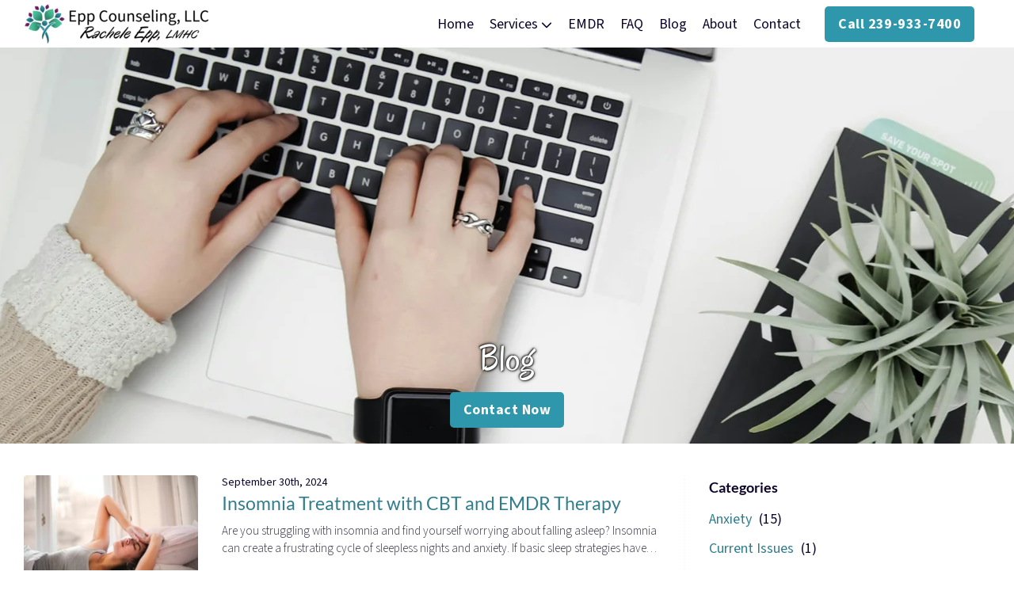

--- FILE ---
content_type: text/html; charset=utf-8
request_url: https://eppcounseling.com/blog/page/2/
body_size: 7008
content:
<!DOCTYPE html>
<html lang="en">
  <head>
    <meta charset="utf-8">
    <meta content="ie=edge" http-equiv="x-ua-compatible">
    <meta name="viewport" content="width=device-width, initial-scale=1">
    <link rel="preload" href="/assets/images/banners/corinne-kutz-tMI2_-r5Nfo-unsplash-faq-banner.webp" as="image">
    <link rel="preload" href="/assets/images/logo/logo-light.webp" as="image">
    <link rel="preload" href="/assets/images/logo/logo-mobile.webp" as="image">
    <link rel="preload" href="/assets/fonts/oregano/oregano-v15-latin-regular.woff2" as="font" type="font/woff2">

    <link rel="stylesheet" href="/assets/css/main.css" type="text/css">

    <link rel="icon" href="/assets/images/favicon/favicon.webp" type="image/webp">

    <link rel="alternate" type="application/atom+xml" title="Epp Counseling, LLC" href="/feed.xml">
    <script type="text/javascript" defer>
      localStorage.getItem('darkMode') === 'true' && document.documentElement.setAttribute('data-bs-theme', 'dark');
    </script>

    <script defer src='https://static.cloudflareinsights.com/beacon.min.js' data-cf-beacon='{"token": "3a735858070a4ec291503ed1f01934a7"}'></script>
    <script type="text/javascript" src="/assets/js/main.min.js" defer></script>
    <link href="/assets/css/fonts.css" rel="stylesheet" type="text/css">

    <!-- Google Tag Manager -->
    <script >
      window.addEventListener('load', function() {
        (function(w, d, s, l, i) {
            w[l] = w[l] || [];
            w[l].push({ 'gtm.start': new Date().getTime(), event: 'gtm.js' });
            var f = d.getElementsByTagName(s)[0],
                j = d.createElement(s),
                dl = l != 'dataLayer' ? '&l=' + l : '';
            j.src = 'https://www.googletagmanager.com/gtm.js?id=' + i + dl;
            j.defer = true;
            f.parentNode.insertBefore(j, f);
        })(window, document, 'script', 'dataLayer', 'GTM-WV8BM56Z');
      });
    </script>
    <!-- End Google Tag Manager --><title>Blog - Epp Counseling, LLC</title>

<link rel="canonical" href="https://eppcounseling.com/blog/page/2/">


  <meta name="description" content="The latest news and articles"/>






<meta property="og:url" content="https://eppcounseling.com/blog/page/2/"/>


  <meta property="og:title" content="Blog"/>



  <meta property="og:description" content="The latest news and articles"/>










<script type="application/ld+json">
{
  "@context": "https://schema.org",
  "@type": "WebPage",
  "@id": "https://eppcounseling.com/blog/page/2/#webpage",
  "url": "https://eppcounseling.com/blog/page/2/",
  "name": "Blog",
  "description": "The latest news and articles",
  "publisher": { "@id": "https://eppcounseling.com/#org" },
  "isPartOf": { "@id": "https://eppcounseling.com/#website" },
  "breadcrumb": {
    "@id": "https://eppcounseling.com/blog/page/2/#breadcrumbs"
  },
  "inLanguage": "en"
}
</script><script type="application/ld+json">
{
  "@context": "https://schema.org",
  "@type": "BreadcrumbList",
  "@id": "https://eppcounseling.com/blog/page/2/#breadcrumbs",
  "itemListElement": [
    {
      "@type": "ListItem",
      "position": 1,
      "name": "Home",
      "item": "https://eppcounseling.com/"
    }
    ,{
      "@type": "ListItem",
      "position": 2,
      "name": "Blog",
      "item": "https://eppcounseling.com/blog"
    }
    ,{
      "@type": "ListItem",
      "position": 3,
      "name": "Page",
      "item": "https://eppcounseling.com/blog/page"
    }
    ,{
      "@type": "ListItem",
      "position": 4,
      "name": "2",
      "item": "https://eppcounseling.com/blog/page/2"
    }
  ]
}
</script>
  </head>
  <body class="page page-blog has-fixed-header" data-api-host="https://eppcounseling-api-prod.eppcounseling.workers.dev">


<div class="menu-main-mobile " id="menu-main-mobile">
  
  <div class="menu-main-mobile-top">
    <div id="close-overlay" class="menu-main-close">
      <div class="hamburger"></div>
    </div>
  </div>

  <div class="menu-main-mobile-center">
    
      <ul class="menu">
        
          <li class="menu-item-home">
            <a href="/">Home</a>
          </li>
        
          <li class="menu-item-services">
            <a href="/services/">Services</a>
          </li>
        
          <li class="menu-item-emdr">
            <a href="/emdr">EMDR</a>
          </li>
        
          <li class="menu-item-faq">
            <a href="/faq">FAQ</a>
          </li>
        
          <li class="menu-item-blog">
            <a href="/blog/">Blog</a>
          </li>
        
          <li class="menu-item-about">
            <a href="/about">About</a>
          </li>
        
          <li class="menu-item-contact">
            <a href="/contact">Contact</a>
          </li>
        
      </ul>
    
  </div>

  <div class="menu-main-mobile-bottom">
    
      

<div class="social" id="social">
  
  <a href="https://www.facebook.com/EppCounseling/" target="blank" title="Facebook">
    
    <img src="/assets/images/badges/facebook.webp" alt="Facebook" height="48" width="48" />
    
  </a>
  
  <a href="https://www.instagram.com/EppCounseling/" target="blank" title="Instagram">
    
    <img src="/assets/images/badges/instagram.webp" alt="Instagram" height="48" width="48" />
    
  </a>
  
</div>


    
    
      <div class="dark-mode-switcher " id="dark-mode-container">
  <div class="dark-mode-switch">
    <svg class="dark-mode-icon-dark" data-name="Layer 1" fill="#000000" height="20px" viewbox="0 0 64 64" width="20px" x="0px" xmlns="http://www.w3.org/2000/svg" y="0px">
      <title>essential</title>
      <path d="M33.28,58.24A26.95,26.95,0,0,1,24,6l.39-.13a2,2,0,0,1,2.4,2.87,22.42,22.42,0,0,0-1.51,18.75h0A22.47,22.47,0,0,0,54.09,40.8l.76-.3a2,2,0,0,1,2.24.48,2,2,0,0,1,.35,2.24,27,27,0,0,1-24.16,15ZM21.11,11.85a22.94,22.94,0,1,0,30,33.91A26.46,26.46,0,0,1,21.53,28.87h0A26.4,26.4,0,0,1,21.11,11.85Z"></path>
    </svg>
    <svg class="dark-mode-icon-light" fill="#000000" height="20px" style="enable-background: new 0 0 100 100;" version="1.1" viewbox="0 0 100 100" width="20px" x="0px" xml:space="preserve" xmlns:xlink="http://www.w3.org/1999/xlink" xmlns="http://www.w3.org/2000/svg" y="0px">
      <g>
        <path d="M50,75c-13.8,0-25-11.2-25-25s11.2-25,25-25s25,11.2,25,25S63.8,75,50,75z M50,33.3c-9.2,0-16.7,7.5-16.7,16.7   c0,9.2,7.5,16.7,16.7,16.7c9.2,0,16.7-7.5,16.7-16.7C66.7,40.8,59.2,33.3,50,33.3z"></path>
      </g>
      <g>
        <path d="M50,100c-2.3,0-4.2-1.9-4.2-4.2v-8.3c0-2.3,1.9-4.2,4.2-4.2c2.3,0,4.2,1.9,4.2,4.2v8.3C54.2,98.1,52.3,100,50,100z    M17.5,86.7c-1.1,0-2.1-0.4-2.9-1.2c-1.6-1.6-1.6-4.3,0-5.9l5.8-5.8c1.6-1.6,4.3-1.6,5.9,0c1.6,1.6,1.6,4.3,0,5.9l-5.8,5.8   C19.6,86.3,18.6,86.7,17.5,86.7z M82.5,86.7c-1.1,0-2.1-0.4-2.9-1.2l-5.8-5.8c-1.6-1.6-1.6-4.3,0-5.9s4.3-1.6,5.9,0l5.8,5.8   c1.6,1.6,1.6,4.3,0,5.9C84.6,86.3,83.6,86.7,82.5,86.7z M95.8,54.2h-8.3c-2.3,0-4.2-1.9-4.2-4.2c0-2.3,1.9-4.2,4.2-4.2h8.3   c2.3,0,4.2,1.9,4.2,4.2C100,52.3,98.1,54.2,95.8,54.2z M12.5,54.2H4.2C1.9,54.2,0,52.3,0,50c0-2.3,1.9-4.2,4.2-4.2h8.3   c2.3,0,4.2,1.9,4.2,4.2C16.7,52.3,14.8,54.2,12.5,54.2z M76.7,27.5c-1.1,0-2.1-0.4-2.9-1.2c-1.6-1.6-1.6-4.3,0-5.9l5.8-5.8   c1.6-1.6,4.3-1.6,5.9,0c1.6,1.6,1.6,4.3,0,5.9l-5.8,5.8C78.8,27.1,77.7,27.5,76.7,27.5z M23.3,27.5c-1.1,0-2.1-0.4-2.9-1.2   l-5.8-5.8c-1.6-1.6-1.6-4.3,0-5.9c1.6-1.6,4.3-1.6,5.9,0l5.8,5.8c1.6,1.6,1.6,4.3,0,5.9C25.5,27.1,24.4,27.5,23.3,27.5z M50,16.7   c-2.3,0-4.2-1.9-4.2-4.2V4.2C45.8,1.9,47.7,0,50,0c2.3,0,4.2,1.9,4.2,4.2v8.3C54.2,14.8,52.3,16.7,50,16.7z"></path>
      </g>
    </svg>
    <div class="ball"></div>
  </div>
</div>
    
  </div>

</div>


<div id="header" class='header header-fixed'>
  <div class="container">
    <div class="logos">
  <div class="logo logo-desktop">
    
      <div class="logo-image">
        <a href="/">
          <img alt="Epp Counseling, LLC Logo" src="/assets/images/logo/logo-light.webp" height="50" width="235" />
        </a>
      </div>
    
  
    
    
  </div>

  <div class="logo logo-desktop-invert">
    
    
      <div class="logo-image">
        <a href="/">
          <img alt="Epp Counseling, LLC Logo" src="/assets/images/logo/logo-dark.webp" height="50" width="235" />
        </a>
      </div>
    
  
    
    
  </div>

  <div class="logo logo-mobile">
    
    
      <div class="logo-image">
        <a href="/">
          <img alt="Epp Counseling, LLC Logo" src="/assets/images/logo/logo-mobile.webp" height="50" width="50" />
        </a>
      </div>
    
  
    
    
  </div>


  <div class="logo logo-mobile-invert">
    
    
      <div class="logo-image">
        <a href="/">
          <img alt="Epp Counseling, LLC Logo" src="/assets/images/logo/logo-mobile.webp" height="50" width="50" />
        </a>
      </div>
    
  
    

  </div>

</div>


    <div class="menu-main">
  <ul>
    
      
        
        <li class=" ">
          <a href="/" >Home</a>
        </li>
      
    
      

        
        

        <li class="menu-item-dropdown menu-item-Services ">
          <a href="/services/">
            Services
            <!-- Font Awesome Free 6.6.0 by @fontawesome - https://fontawesome.com License - https://fontawesome.com/license/free Copyright 2024 Fonticons, Inc.-->
            <svg xmlns="http://www.w3.org/2000/svg" class="icon icon-chevron-down" aria-hidden="true" focusable="false" viewBox="0 0 512 512">
              <path d="M233.4 406.6c12.5 12.5 32.8 12.5 45.3 0l192-192c12.5-12.5 12.5-32.8 0-45.3s-32.8-12.5-45.3 0L256 338.7 86.6 169.4c-12.5-12.5-32.8-12.5-45.3 0s-12.5 32.8 0 45.3l192 192z"/>
            </svg>
          </a>
          
          <div class="dropdown-menu">
            
              <a href="/services/anxiety" class="dropdown-item ">
                
                

                <div class="dropdown-item-content">
                  <div class="dropdown-item-name">Anxiety</div>
                  
                </div>
              </a>
            
              <a href="/services/trauma-and-ptsd" class="dropdown-item ">
                
                

                <div class="dropdown-item-content">
                  <div class="dropdown-item-name">Trauma and PTSD</div>
                  
                </div>
              </a>
            
              <a href="/services/christian-counseling" class="dropdown-item ">
                
                

                <div class="dropdown-item-content">
                  <div class="dropdown-item-name">Christian Counseling</div>
                  
                </div>
              </a>
            
              <a href="/services/virtual-counseling" class="dropdown-item ">
                
                

                <div class="dropdown-item-content">
                  <div class="dropdown-item-name">Virtual Counseling</div>
                  
                </div>
              </a>
            
          </div>

        </li>
      
    
      
        
        <li class=" ">
          <a href="/emdr" >EMDR</a>
        </li>
      
    
      
        
        <li class=" ">
          <a href="/faq" >FAQ</a>
        </li>
      
    
      
        
        <li class=" ">
          <a href="/blog/" >Blog</a>
        </li>
      
    
      
        
        <li class=" ">
          <a href="/about" >About</a>
        </li>
      
    
      
        
        <li class=" ">
          <a href="/contact" >Contact</a>
        </li>
      
    
  </ul>
</div>

    <a href="tel:+1 239-933-7400"    class="mr-1 button button-primary header-call-button ms-2 me-2">
  Call 239-933-7400
</a>

    
    <div class="hamburger-trigger" id="toggle-menu-main-mobile">
  <button class="hamburger">Menu</button>
</div>
  </div>
</div>

<div id="wrapper" class="wrapper">
  
  













<div class="hero hero-fullscreen-mobile" style="height: 500px;">
  <div class="hero-background-image" style="background-image: url('/assets/images/banners/corinne-kutz-tMI2_-r5Nfo-unsplash-faq-banner.webp'); background-position: 25% center;"></div>
  
  <div class="container ">
    <div class="row align-items-center">
      <div class="col-12">
        <div class="hero-text" style="">
          <h1>Blog</h1>
          
        </div>
        
        <div class="hero-buttons">
          
            <a href="/contact"    class="mr-1 button button-primary button-lg">
  Contact Now
</a>

          
        </div>
        
      </div>
      
    </div>
  </div>
</div>




<div class="section strip-base">
  <div class="container">

    <div class="row">
      <div class="col-12 col-lg-8">
        <div class="row">
          
            <div class="col-12 mb-3 mb-md-9">
              













<div class="card card-post card-row card-has-thumbnail ">

  
    <div class="card-thumbnail ">
      
      <a href="/blog/insomnia-treatment-with-cbt-and-emdr-therapy">
        <img alt="Insomnia Treatment with CBT and EMDR Therapy" src="/assets/images/content/sleepless-woman-in-bed-thumbnail.webp" height="150" width="225" />
      </a>
    
    </div>
  

  <div class="card-content">
    
    <div class="card-meta">

      
        <div class="card-date">September 30th, 2024</div>
      

    </div>  
    

    <div class="card-title">
      
        <h3><a href="/blog/insomnia-treatment-with-cbt-and-emdr-therapy">Insomnia Treatment with CBT and EMDR Therapy</a></h3>
      
    </div>

    

    
      <div class="card-description">
        <p>Are you struggling with insomnia and find yourself worrying about falling asleep? Insomnia can create a frustrating cycle of sleepless nights and anxiety. If basic sleep strategies haven’t worked, Cognitive Behavioral Therapy (CBT) and Eye Movement Desensitization and Reprocessing (EMDR) therapy might be the solution.
</p>
      </div>
    

    

    

  </div>
</div>
            </div>
          
            <div class="col-12 mb-3 mb-md-9">
              













<div class="card card-post card-row card-has-thumbnail ">

  
    <div class="card-thumbnail ">
      
      <a href="/blog/struggling-with-insomnia-how-to-get-better-sleep">
        <img alt="Struggling with Insomnia? Here’s How to Get Better Sleep" src="/assets/images/content/Female-with-insomnia-1-thumbnail.webp" height="150" width="225" />
      </a>
    
    </div>
  

  <div class="card-content">
    
    <div class="card-meta">

      
        <div class="card-date">September 30th, 2024</div>
      

    </div>  
    

    <div class="card-title">
      
        <h3><a href="/blog/struggling-with-insomnia-how-to-get-better-sleep">Struggling with Insomnia? Here’s How to Get Better Sleep</a></h3>
      
    </div>

    

    
      <div class="card-description">
        <p>We’ve all been there—whether it’s an occasional sleepless night or chronic insomnia. You go to bed, but instead of drifting off to sleep, you’re left tossing and turning for hours. Or maybe you fall asleep fine, but wake up at 3:00 a.m. and are unable to get back to sleep. Insomnia is more than just frustrating—it can take a toll on your health and well-being. Luckily, there are several strategies you can try to reclaim your nights and finally get the rest you need.
</p>
      </div>
    

    

    

  </div>
</div>
            </div>
          
            <div class="col-12 mb-3 mb-md-9">
              













<div class="card card-post card-row card-has-thumbnail ">

  
    <div class="card-thumbnail ">
      
      <a href="/blog/overwhelming-emotion-learn-to-master-emotion-regulation">
        <img alt="Overwhelming Emotions? Learn To Master Emotion Regulation" src="/assets/images/content/crying-female-e1618007831233-thumbnail.webp" height="150" width="217" />
      </a>
    
    </div>
  

  <div class="card-content">
    
    <div class="card-meta">

      
        <div class="card-date">September 26th, 2024</div>
      

    </div>  
    

    <div class="card-title">
      
        <h3><a href="/blog/overwhelming-emotion-learn-to-master-emotion-regulation">Overwhelming Emotions? Learn To Master Emotion Regulation</a></h3>
      
    </div>

    

    
      <div class="card-description">
        <p>Are your emotions overwhelming you? Do you often find yourself reacting intensely to everyday situations? If you feel more sensitive than most, learning emotional regulation could be a game-changer. It’s essential to recognize that no emotion is inherently bad, but managing our emotions is crucial to prevent anxiety, anger, fear, and sadness from taking over.
</p>
      </div>
    

    

    

  </div>
</div>
            </div>
          
            <div class="col-12 mb-3 mb-md-9">
              













<div class="card card-post card-row card-has-thumbnail ">

  
    <div class="card-thumbnail ">
      
      <a href="/blog/healing-from-trauma-finding-hope-with-emdr-therapy">
        <img alt="Healing from Trauma: Finding Hope with EMDR Therapy" src="/assets/images/posts/emdr-brain-before-after-blog-thumbnail.webp" height="150" width="225" />
      </a>
    
    </div>
  

  <div class="card-content">
    
    <div class="card-meta">

      
        <div class="card-date">September 26th, 2024</div>
      

    </div>  
    

    <div class="card-title">
      
        <h3><a href="/blog/healing-from-trauma-finding-hope-with-emdr-therapy">Healing from Trauma: Finding Hope with EMDR Therapy</a></h3>
      
    </div>

    

    
      <div class="card-description">
        <p>Life isn’t always easy, and while we all face challenges, some experiences leave deeper wounds. Whether it’s the pain of an abusive relationship, the shock of a car accident, the devastation of losing someone close, or the violation of a sexual assault—trauma can turn your world upside down in an instant. When you’ve experienced trauma, it can feel as though life will never return to “normal.”
</p>
      </div>
    

    

    

  </div>
</div>
            </div>
          
            <div class="col-12 mb-3 mb-md-9">
              













<div class="card card-post card-row card-has-thumbnail ">

  
    <div class="card-thumbnail ">
      
      <a href="/blog/the-benefits-of-emdr-therapy-for-survivors-of-sexual-trauma">
        <img alt="The Benefits of EMDR Therapy for Survivors of Sexual Trauma" src="/assets/images/content/Girl_Help-thumbnail.webp" height="150" width="225" />
      </a>
    
    </div>
  

  <div class="card-content">
    
    <div class="card-meta">

      
        <div class="card-date">September 16th, 2024</div>
      

    </div>  
    

    <div class="card-title">
      
        <h3><a href="/blog/the-benefits-of-emdr-therapy-for-survivors-of-sexual-trauma">The Benefits of EMDR Therapy for Survivors of Sexual Trauma</a></h3>
      
    </div>

    

    
      <div class="card-description">
        <p>Are you a survivor of sexual assault or childhood sexual abuse? Experiencing sexual trauma can leave lasting emotional scars, making it hard to cope with daily life. Survivors may struggle with flashbacks, PTSD, and constant triggers that make feeling safe and connected challenging. At Epp Counseling in Fort Myers, I specialize in helping clients find relief through Eye Movement Desensitization and Reprocessing (EMDR) therapy, which has shown remarkable success in reducing symptoms of PTSD for survivors of sexual trauma.
</p>
      </div>
    

    

    

  </div>
</div>
            </div>
          
            <div class="col-12 mb-3 mb-md-9">
              













<div class="card card-post card-row card-has-thumbnail ">

  
    <div class="card-thumbnail ">
      
      <a href="/blog/symptoms-of-bipolar-disorder-and-how-to-manage-it">
        <img alt="Support for Bipolar Disorder: Help for You or a Loved One" src="/assets/images/content/micheile-XpYxzlbqFZk-unsplash1-thumbnail.webp" height="150" width="225" />
      </a>
    
    </div>
  

  <div class="card-content">
    
    <div class="card-meta">

      
        <div class="card-date">September 16th, 2024</div>
      

    </div>  
    

    <div class="card-title">
      
        <h3><a href="/blog/symptoms-of-bipolar-disorder-and-how-to-manage-it">Support for Bipolar Disorder: Help for You or a Loved One</a></h3>
      
    </div>

    

    
      <div class="card-description">
        <p>Do you or someone you care about struggle with extreme mood swings, swinging from feeling on top of the world to deep lows? Do you sometimes engage in risky behaviors during these “highs” that later lead to regret? If this sounds familiar, you might be facing the symptoms of bipolar disorder. Unfortunately, many people dismiss or downplay these signs, but ignoring them won’t help. With proper diagnosis and treatment, individuals with bipolar disorder can live fulfilling, productive lives.
</p>
      </div>
    

    

    

  </div>
</div>
            </div>
          
        </div>
      </div>

      <div class="col-12 col-lg-3">
        <div class="sidebar">
          <h5>Categories</h5>
          <ul>
            
            
              
              <li>
                <a href="/category/anxiety">
                Anxiety
              </a>
                <span>
                  (15)
                </span>
              </li>
            
              
              <li>
                <a href="/category/current-issues">
                Current Issues
              </a>
                <span>
                  (1)
                </span>
              </li>
            
              
              <li>
                <a href="/category/depression">
                Depression
              </a>
                <span>
                  (9)
                </span>
              </li>
            
              
              <li>
                <a href="/category/emdr">
                EMDR
              </a>
                <span>
                  (5)
                </span>
              </li>
            
              
              <li>
                <a href="/category/faith">
                Faith
              </a>
                <span>
                  (4)
                </span>
              </li>
            
              
              <li>
                <a href="/category/insomnia">
                Insomnia
              </a>
                <span>
                  (2)
                </span>
              </li>
            
              
              <li>
                <a href="/category/ptsd">
                PTSD
              </a>
                <span>
                  (9)
                </span>
              </li>
            
              
              <li>
                <a href="/category/sexual-abuse">
                Sexual Abuse
              </a>
                <span>
                  (3)
                </span>
              </li>
            
              
              <li>
                <a href="/category/trauma">
                Trauma
              </a>
                <span>
                  (10)
                </span>
              </li>
            
              
              <li>
                <a href="/category/women-s-issues">
                Women's Issues
              </a>
                <span>
                  (2)
                </span>
              </li>
            
          </ul>
        </div>
      </div>
    </div>

    <div class="row justify-content-center">
      <div class="col-auto">
        
  <div class="pagination">
    <ul>
      
        <li><a href="/blog/">Newer</a></li>
      

      

      
        <li><a href="/blog/page/3/">Older</a></li>
      
    </ul>
  </div>


<!-- 
6
Maximum number of posts or documents on each pagination page.
23
Total number of posts included in pagination.
4
Total number of pagination pages created.
2
Number of the current pagination page.

The relative Url path of the current pagination page.
1
Number of the previous page in the pagination. Nil if no previous page is available.
/blog/
The relative Url of the previous page. Nil if no previous page is available.
3
Number of the next page in the pagination. Nil if there is no next page available.
/blog/page/3/
The relative Url of the next page in the pagination. Nil if there is no next page available.

Number of the first page in the pagination (usually this is 1).

The relative Url of the first page in the pagination.

Number of the last page in the pagination (this is equal to total_pages).

The relative Url of the last page in the pagination.

-->
      </div>
    </div>

  </div>
</div>

</div>


  <div class="footer">
  <div class="container">
    <div class="row text-center">

      <div class="col-12 col-md-3">
        <div class="footer-info">
          
          <h3>Office Hours</h3>
          <ul>
            
            <li><i>By appointment only</i></li>
            

            
              <li><b>Tuesday:</b> 9:00 to 5:30</li>
            
              <li><b>Wednesday:</b> 9:00 to 5:30</li>
            
              <li><b>Thursday:</b> 9:00 to 5:30</li>
            
          </ul>
          
        </div>
      </div>

      <div class="col-12 col-md-3">
        <div class="footer-info">
          
          <h3>Credentials</h3>
          <div class="footer-info">
            <ul>
              
              <li id="license-info" style="white-space: nowrap;">
                <b>License:</b>
                <a href="https://mqa-internet.doh.state.fl.us/MQASearchServices/HealthcareProviders/LicenseVerification?LicInd=22110&Procde=5203" target="_blank" rel="noreferrer"> MH18156</a>
              </li>
              
              
              <li><b>NPI:</b> 1306300744</li>
              
            </ul>
          </div>
          
        </div>
      </div>

      <div class="col-12 col-md-3">
        <div class="footer-info">
          
          <h3>Contact Us</h3>
          <div class="contact">
            <div class="contact-email">
              <a href="mailto:rachele@eppcounseling.com">rachele@eppcounseling.com</a>
            </div>
            <div class="contact-phone">
              <a href="tel:+1 239-933-7400">239-933-7400</a>
            </div>
            <div class="contact-address">
              <a href="https://maps.app.goo.gl/Jqwh8ZNDJXgf3ZEK6" target="_blank" rel="noreferrer">5237 Summerlin Commons Blvd<br>Fort Myers, FL 33907</a>
            </div>
          </div>
          
        </div>
      </div>

      <div class="col-12 col-md-3">
        <div class="footer-info">
          
          <h3>Follow Us</h3>
          <div class="social" id="social" style="text-align: center; display: flex; justify-content: center;">
            
            <a href="https://www.facebook.com/EppCounseling/" target="blank" title="Facebook">
              
              <img src="/assets/images/badges/facebook.webp" alt="Facebook" height="48" width="48" />
              
            </a>
            
            <a href="https://www.instagram.com/EppCounseling/" target="blank" title="Instagram">
              
              <img src="/assets/images/badges/instagram.webp" alt="Instagram" height="48" width="48" />
              
            </a>
            
          </div>
          
        </div>
      </div>

    </div>

    
    <!-- Second Row: Badges with centered images, 3 per row on desktop, 1 per row on mobile -->
    <div class="row mt-0">
      <div class="col-12 d-flex flex-wrap justify-content-center align-items-center">
        
        <div class="badge-container">
          <a href="https://www.psychologytoday.com/us/therapists/rachele-epp-fort-myers-fl/728278" target="blank">
            <img src="/assets/images/badges/psychologytoday.webp" alt="Psychology Today" style=""  height="50" width="154" />
          </a>
        </div>
        
        <div class="badge-container">
          <a href="https://api.accredible.com/v1/frontend/credential_website_embed_image/certificate/64558687" target="blank">
            <img src="/assets/images/badges/emdria.webp" alt="EMDRIA" style=""  height="180" width="180" />
          </a>
        </div>
        
        <div class="badge-container">
          <a href="https://www.chamberofcommerce.com/business-directory/florida/fort-myers/counselor/2014199519-epp-counseling-llc" target="blank">
            <img src="/assets/images/badges/chamber.png" alt="Chamber of Commerce" style=""  height="150" width="151" />
          </a>
        </div>
        
      </div>
    </div>
    

  </div>
</div>



  <div class="bottom">
  <div class="container relative">
    <div class="row align-items-center justify-content-between">
      <div class="col-auto">
       
        
          <div class="menu-bottom">
  <ul>
    
      <li class="menu-item-Privacy Policy">
        <a href="/legal/privacy">Privacy Policy</a>
      </li>
    
      <li class="menu-item-Terms & Conditions">
        <a href="/legal/terms">Terms & Conditions</a>
      </li>
    
  </ul>
</div>
        
        
        
          <div class="copyright">© 2025 Epp Counseling, LLC</div>
        
        
        
          <a class="feed" href="https://eppcounseling.com/feed.xml">
            <!-- Font Awesome Free 6.6.0 by @fontawesome - https://fontawesome.com License - https://fontawesome.com/license/free Copyright 2024 Fonticons, Inc.-->
            <svg xmlns="http://www.w3.org/2000/svg" class="icon icon-rss-feed" aria-hidden="true" focusable="false" viewBox="0 0 512 512">
              <path d="M0 64C0 46.3 14.3 32 32 32c229.8 0 416 186.2 416 416c0 17.7-14.3 32-32 32s-32-14.3-32-32C384 253.6 226.4 96 32 96C14.3 96 0 81.7 0 64zM0 416a64 64 0 1 1 128 0A64 64 0 1 1 0 416zM32 160c159.1 0 288 128.9 288 288c0 17.7-14.3 32-32 32s-32-14.3-32-32c0-123.7-100.3-224-224-224c-17.7 0-32-14.3-32-32s14.3-32 32-32z"/>
            </svg>
          </a>
        
        
      </div>
      
        <div class="col-auto">
          <div class="dark-mode-switcher " id="dark-mode-container">
  <div class="dark-mode-switch">
    <svg class="dark-mode-icon-dark" data-name="Layer 1" fill="#000000" height="20px" viewbox="0 0 64 64" width="20px" x="0px" xmlns="http://www.w3.org/2000/svg" y="0px">
      <title>essential</title>
      <path d="M33.28,58.24A26.95,26.95,0,0,1,24,6l.39-.13a2,2,0,0,1,2.4,2.87,22.42,22.42,0,0,0-1.51,18.75h0A22.47,22.47,0,0,0,54.09,40.8l.76-.3a2,2,0,0,1,2.24.48,2,2,0,0,1,.35,2.24,27,27,0,0,1-24.16,15ZM21.11,11.85a22.94,22.94,0,1,0,30,33.91A26.46,26.46,0,0,1,21.53,28.87h0A26.4,26.4,0,0,1,21.11,11.85Z"></path>
    </svg>
    <svg class="dark-mode-icon-light" fill="#000000" height="20px" style="enable-background: new 0 0 100 100;" version="1.1" viewbox="0 0 100 100" width="20px" x="0px" xml:space="preserve" xmlns:xlink="http://www.w3.org/1999/xlink" xmlns="http://www.w3.org/2000/svg" y="0px">
      <g>
        <path d="M50,75c-13.8,0-25-11.2-25-25s11.2-25,25-25s25,11.2,25,25S63.8,75,50,75z M50,33.3c-9.2,0-16.7,7.5-16.7,16.7   c0,9.2,7.5,16.7,16.7,16.7c9.2,0,16.7-7.5,16.7-16.7C66.7,40.8,59.2,33.3,50,33.3z"></path>
      </g>
      <g>
        <path d="M50,100c-2.3,0-4.2-1.9-4.2-4.2v-8.3c0-2.3,1.9-4.2,4.2-4.2c2.3,0,4.2,1.9,4.2,4.2v8.3C54.2,98.1,52.3,100,50,100z    M17.5,86.7c-1.1,0-2.1-0.4-2.9-1.2c-1.6-1.6-1.6-4.3,0-5.9l5.8-5.8c1.6-1.6,4.3-1.6,5.9,0c1.6,1.6,1.6,4.3,0,5.9l-5.8,5.8   C19.6,86.3,18.6,86.7,17.5,86.7z M82.5,86.7c-1.1,0-2.1-0.4-2.9-1.2l-5.8-5.8c-1.6-1.6-1.6-4.3,0-5.9s4.3-1.6,5.9,0l5.8,5.8   c1.6,1.6,1.6,4.3,0,5.9C84.6,86.3,83.6,86.7,82.5,86.7z M95.8,54.2h-8.3c-2.3,0-4.2-1.9-4.2-4.2c0-2.3,1.9-4.2,4.2-4.2h8.3   c2.3,0,4.2,1.9,4.2,4.2C100,52.3,98.1,54.2,95.8,54.2z M12.5,54.2H4.2C1.9,54.2,0,52.3,0,50c0-2.3,1.9-4.2,4.2-4.2h8.3   c2.3,0,4.2,1.9,4.2,4.2C16.7,52.3,14.8,54.2,12.5,54.2z M76.7,27.5c-1.1,0-2.1-0.4-2.9-1.2c-1.6-1.6-1.6-4.3,0-5.9l5.8-5.8   c1.6-1.6,4.3-1.6,5.9,0c1.6,1.6,1.6,4.3,0,5.9l-5.8,5.8C78.8,27.1,77.7,27.5,76.7,27.5z M23.3,27.5c-1.1,0-2.1-0.4-2.9-1.2   l-5.8-5.8c-1.6-1.6-1.6-4.3,0-5.9c1.6-1.6,4.3-1.6,5.9,0l5.8,5.8c1.6,1.6,1.6,4.3,0,5.9C25.5,27.1,24.4,27.5,23.3,27.5z M50,16.7   c-2.3,0-4.2-1.9-4.2-4.2V4.2C45.8,1.9,47.7,0,50,0c2.3,0,4.2,1.9,4.2,4.2v8.3C54.2,14.8,52.3,16.7,50,16.7z"></path>
      </g>
    </svg>
    <div class="ball"></div>
  </div>
</div>
        </div>
         
    </div>
  </div>
</div>



  


  
  


    
    
    


  <!-- Cloudflare Pages Analytics --><script defer src='https://static.cloudflareinsights.com/beacon.min.js' data-cf-beacon='{"token": "0ca935df148c42d983ceb388835dd432"}'></script><!-- Cloudflare Pages Analytics --></body>
</html>

--- FILE ---
content_type: text/css; charset=utf-8
request_url: https://eppcounseling.com/assets/css/main.css
body_size: 8860
content:
:root{--font-family-base:"Source Sans 3",sans-serif;--font-family-heading:Lato,sans-serif;--font-family-hero:Oregano,sans-serif;--font-family-monospace:"Source Code Pro",monospace;--color-primary-bg:#307d8d;--color-primary-bg-2:#2e97ac;--color-primary-bg-3:#15676d;--color-primary-text:#fdfcf9;--color-base-bg:#fff;--color-base-bg-2:#f8f9ff;--color-base-bg-3:#eef2f9;--color-base-text:#0d042b;--color-base-text-2:#3b364c;--color-header-text:#0d042b;--header-height:60px;--section-padding:80px;--card-border-radius:5px;--button-border-radius:5px}html[data-bs-theme=dark]{--color-primary-bg:#285e67;--color-primary-bg-2:#226776;--color-primary-bg-3:#15676d;--color-primary-text:#f5f5f7;--color-base-bg:#121418;--color-base-bg-2:#1d2026;--color-base-bg-3:#24272d;--color-base-text:#f4f4f5;--color-base-text-2:#d1d5db;--color-header-text:#f4f4f5}:root,[data-bs-theme=light]{--bs-success-rgb:25,135,84;--bs-danger-rgb:220,53,69;--bs-primary-text-emphasis:#052c65;--bs-primary-bg-subtle:#cfe2ff;--bs-font-sans-serif:system-ui,-apple-system,"Segoe UI",Roboto,"Helvetica Neue","Noto Sans","Liberation Sans",Arial,sans-serif,"Apple Color Emoji","Segoe UI Emoji","Segoe UI Symbol","Noto Color Emoji";--bs-body-font-family:var(--bs-font-sans-serif);--bs-body-font-size:1rem;--bs-body-font-weight:400;--bs-body-line-height:1.5;--bs-body-color:#212529;--bs-body-bg:#fff;--bs-emphasis-color:#000;--bs-secondary-color:rgba(33,37,41,.75);--bs-secondary-bg:#e9ecef;--bs-tertiary-bg:#f8f9fa;--bs-heading-color:inherit;--bs-link-color-rgb:13,110,253;--bs-link-hover-color-rgb:10,88,202;--bs-highlight-color:#212529;--bs-highlight-bg:#fff3cd;--bs-border-width:1px;--bs-border-color:#dee2e6;--bs-border-radius:0.375rem;--bs-form-valid-border-color:#198754;--bs-form-invalid-color:#dc3545;--bs-form-invalid-border-color:#dc3545}[data-bs-theme=dark]{color-scheme:dark;--bs-body-color:#dee2e6;--bs-body-bg:#212529;--bs-emphasis-color:#fff;--bs-secondary-color:rgba(222,226,230,.75);--bs-secondary-bg:#343a40;--bs-tertiary-bg:#2b3035;--bs-primary-text-emphasis:#6ea8fe;--bs-primary-bg-subtle:#031633;--bs-heading-color:inherit;--bs-link-color-rgb:110,168,254;--bs-link-hover-color-rgb:139,185,254;--bs-highlight-color:#dee2e6;--bs-highlight-bg:#664d03;--bs-border-color:#495057;--bs-form-valid-border-color:#75b798;--bs-form-invalid-color:#ea868f;--bs-form-invalid-border-color:#ea868f}*,:after,:before{box-sizing:border-box}@media (prefers-reduced-motion:no-preference){:root{scroll-behavior:smooth}}body{background-color:var(--bs-body-bg);color:var(--bs-body-color);font-family:var(--bs-body-font-family);font-size:var(--bs-body-font-size);font-weight:var(--bs-body-font-weight);line-height:var(--bs-body-line-height);text-align:var(--bs-body-text-align);-webkit-text-size-adjust:100%;-webkit-tap-highlight-color:rgba(0,0,0,0)}hr{border:0;border-top:var(--bs-border-width) solid;color:inherit;margin:1rem 0;opacity:.25}.h1,.h2,.h3,.h4,.h5,h1,h2,h3,h4,h5{color:var(--bs-heading-color);font-weight:500;line-height:1.2;margin-bottom:.5rem;margin-top:0}.h1,h1{font-size:calc(1.375rem + 1.5vw)}@media (min-width:1200px){.h1,h1{font-size:2.5rem}}.h2,h2{font-size:calc(1.325rem + .9vw)}@media (min-width:1200px){.h2,h2{font-size:2rem}}.h3,h3{font-size:calc(1.3rem + .6vw)}@media (min-width:1200px){.h3,h3{font-size:1.75rem}}.h4,h4{font-size:calc(1.275rem + .3vw)}@media (min-width:1200px){.h4,h4{font-size:1.5rem}}.h5,h5{font-size:1.25rem}p{margin-top:0}address,p{margin-bottom:1rem}address{font-style:normal;line-height:inherit}ol,ul{padding-left:2rem}dl,ol,ul{margin-bottom:1rem;margin-top:0}ol ol,ol ul,ul ol,ul ul{margin-bottom:0}blockquote{margin:0 0 1rem}b,strong{font-weight:bolder}.small,small{font-size:.875em}.mark,mark{background-color:var(--bs-highlight-bg);color:var(--bs-highlight-color);padding:.1875em}a{color:rgba(var(--bs-link-color-rgb),var(--bs-link-opacity,1));text-decoration:underline}a:hover{--bs-link-color-rgb:var(--bs-link-hover-color-rgb)}a:not([href]):not([class]),a:not([href]):not([class]):hover{color:inherit;text-decoration:none}img,svg{vertical-align:middle}table{border-collapse:collapse;caption-side:bottom}caption{color:var(--bs-secondary-color);padding-bottom:.5rem;padding-top:.5rem;text-align:left}th{text-align:inherit;text-align:-webkit-match-parent}tbody,td,th,thead,tr{border:0 solid;border-color:inherit}label{display:inline-block}button{border-radius:0}button:focus:not(:focus-visible){outline:0}button,input,textarea{font-family:inherit;font-size:inherit;line-height:inherit;margin:0}button{text-transform:none}[role=button]{cursor:pointer}[list]:not([type=date]):not([type=datetime-local]):not([type=month]):not([type=week]):not([type=time])::-webkit-calendar-picker-indicator{display:none!important}[type=button],[type=reset],[type=submit],button{-webkit-appearance:button}[type=button]:not(:disabled),[type=reset]:not(:disabled),[type=submit]:not(:disabled),button:not(:disabled){cursor:pointer}::-moz-focus-inner{border-style:none;padding:0}textarea{resize:vertical}::-webkit-datetime-edit-day-field,::-webkit-datetime-edit-fields-wrapper,::-webkit-datetime-edit-hour-field,::-webkit-datetime-edit-minute,::-webkit-datetime-edit-month-field,::-webkit-datetime-edit-text,::-webkit-datetime-edit-year-field{padding:0}::-webkit-inner-spin-button{height:auto}[type=search]{-webkit-appearance:textfield;outline-offset:-2px}::-webkit-search-decoration{-webkit-appearance:none}::-webkit-color-swatch-wrapper{padding:0}::file-selector-button{-webkit-appearance:button;font:inherit}iframe{border:0}progress{vertical-align:baseline}[hidden]{display:none!important}.lead{font-size:1.25rem;font-weight:300}.blockquote{font-size:1.25rem;margin-bottom:1rem}.blockquote>:last-child{margin-bottom:0}.img-fluid{height:auto;max-width:100%}.container,.container-fluid{--bs-gutter-x:30px;--bs-gutter-y:0;margin-left:auto;margin-right:auto;padding-left:calc(var(--bs-gutter-x)*.5);padding-right:calc(var(--bs-gutter-x)*.5);width:100%}@media (min-width:576px){.container{max-width:540px}}@media (min-width:768px){.container{max-width:720px}}@media (min-width:992px){.container{max-width:960px}}@media (min-width:1360px){.container{max-width:1140px}}.container{max-width:1320px}.row{--bs-gutter-x:30px;--bs-gutter-y:0;display:flex;flex-wrap:wrap;margin-left:calc(var(--bs-gutter-x)*-.5);margin-right:calc(var(--bs-gutter-x)*-.5);margin-top:calc(var(--bs-gutter-y)*-1)}.row>*{flex-shrink:0;margin-top:var(--bs-gutter-y);max-width:100%;padding-left:calc(var(--bs-gutter-x)*.5);padding-right:calc(var(--bs-gutter-x)*.5);width:100%}.col{flex:1 0 0%}.col-auto{flex:0 0 auto;width:auto}.col-12{flex:0 0 auto;width:100%}.g-3{--bs-gutter-x:30px;--bs-gutter-y:30px}@media (min-width:576px){.col-sm-12{flex:0 0 auto;width:100%}}@media (min-width:768px){.col-md-3{flex:0 0 auto;width:25%}.col-md-4{flex:0 0 auto;width:33.33333333%}.col-md-6{flex:0 0 auto;width:50%}.col-md-8{flex:0 0 auto;width:66.66666667%}.col-md-10{flex:0 0 auto;width:83.33333333%}}@media (min-width:992px){.col-lg-3{flex:0 0 auto;width:25%}.col-lg-4{flex:0 0 auto;width:33.33333333%}.col-lg-8{flex:0 0 auto;width:66.66666667%}}.table{--bs-table-color-type:initial;--bs-table-bg-type:initial;--bs-table-color-state:initial;--bs-table-bg-state:initial;--bs-table-color:var(--bs-emphasis-color);--bs-table-bg:var(--bs-body-bg);--bs-table-border-color:var(--bs-border-color);--bs-table-accent-bg:transparent;border-color:var(--bs-table-border-color);margin-bottom:1rem;vertical-align:top;width:100%}.table>:not(caption)>*>*{background-color:var(--bs-table-bg);border-bottom-width:var(--bs-border-width);box-shadow:inset 0 0 0 9999px var(--bs-table-bg-state,var(--bs-table-bg-type,var(--bs-table-accent-bg)));color:var(--bs-table-color-state,var(--bs-table-color-type,var(--bs-table-color)));padding:.5rem}.table>tbody{vertical-align:inherit}.table>thead{vertical-align:bottom}.form-control{appearance:none;background-clip:padding-box;background-color:var(--bs-body-bg);border:var(--bs-border-width) solid var(--bs-border-color);border-radius:var(--bs-border-radius);color:var(--bs-body-color);display:block;font-size:1rem;font-weight:400;line-height:1.5;padding:.375rem .75rem;transition:border-color .15s ease-in-out,box-shadow .15s ease-in-out;width:100%}@media (prefers-reduced-motion:reduce){.form-control{transition:none}}.form-control[type=file]{overflow:hidden}.form-control[type=file]:not(:disabled):not([readonly]){cursor:pointer}.form-control:focus{background-color:var(--bs-body-bg);border-color:#86b7fe;box-shadow:0 0 0 .25rem rgba(13,110,253,.25);color:var(--bs-body-color);outline:0}.form-control::-webkit-date-and-time-value{height:1.5em;margin:0;min-width:85px}.form-control::-webkit-datetime-edit{display:block;padding:0}.form-control::placeholder{color:var(--bs-secondary-color);opacity:1}.form-control:disabled{background-color:var(--bs-secondary-bg);opacity:1}.form-control::file-selector-button{background-color:var(--bs-tertiary-bg);border:0 solid;border-color:inherit;border-inline-end-width:var(--bs-border-width);border-radius:0;color:var(--bs-body-color);margin:-.375rem -.75rem;margin-inline-end:.75rem;padding:.375rem .75rem;pointer-events:none;transition:color .15s ease-in-out,background-color .15s ease-in-out,border-color .15s ease-in-out,box-shadow .15s ease-in-out}@media (prefers-reduced-motion:reduce){.form-control::file-selector-button{transition:none}}.form-control:hover:not(:disabled):not([readonly])::file-selector-button{background-color:var(--bs-secondary-bg)}textarea.form-control{min-height:calc(1.5em + .75rem + var(--bs-border-width)*2)}.was-validated .form-control:valid{background-image:url("data:image/svg+xml;charset=utf-8,%3Csvg xmlns='http://www.w3.org/2000/svg' viewBox='0 0 8 8'%3E%3Cpath fill='%23198754' d='M2.3 6.73.6 4.53c-.4-1.04.46-1.4 1.1-.8l1.1 1.4 3.4-3.8c.6-.63 1.6-.27 1.2.7l-4 4.6c-.43.5-.8.4-1.1.1'/%3E%3C/svg%3E");background-position:right calc(.375em + .1875rem) center;background-repeat:no-repeat;background-size:calc(.75em + .375rem) calc(.75em + .375rem);border-color:var(--bs-form-valid-border-color);padding-right:calc(1.5em + .75rem)}.was-validated .form-control:valid:focus{border-color:var(--bs-form-valid-border-color);box-shadow:0 0 0 .25rem rgba(var(--bs-success-rgb),.25)}.was-validated textarea.form-control:valid{background-position:top calc(.375em + .1875rem) right calc(.375em + .1875rem);padding-right:calc(1.5em + .75rem)}.invalid-feedback{color:var(--bs-form-invalid-color);display:none;font-size:.875em;margin-top:.25rem;width:100%}.was-validated :invalid~.invalid-feedback{display:block}.was-validated .form-control:invalid{background-image:url("data:image/svg+xml;charset=utf-8,%3Csvg xmlns='http://www.w3.org/2000/svg' width='12' height='12' fill='none' stroke='%23dc3545' viewBox='0 0 12 12'%3E%3Ccircle cx='6' cy='6' r='4.5'/%3E%3Cpath stroke-linejoin='round' d='M5.8 3.6h.4L6 6.5z'/%3E%3Ccircle cx='6' cy='8.2' r='.6' fill='%23dc3545' stroke='none'/%3E%3C/svg%3E");background-position:right calc(.375em + .1875rem) center;background-repeat:no-repeat;background-size:calc(.75em + .375rem) calc(.75em + .375rem);border-color:var(--bs-form-invalid-border-color);padding-right:calc(1.5em + .75rem)}.was-validated .form-control:invalid:focus{border-color:var(--bs-form-invalid-border-color);box-shadow:0 0 0 .25rem rgba(var(--bs-danger-rgb),.25)}.was-validated textarea.form-control:invalid{background-position:top calc(.375em + .1875rem) right calc(.375em + .1875rem);padding-right:calc(1.5em + .75rem)}.accordion{--bs-accordion-color:var(--bs-body-color);--bs-accordion-bg:var(--bs-body-bg);--bs-accordion-transition:color 0.15s ease-in-out,background-color 0.15s ease-in-out,border-color 0.15s ease-in-out,box-shadow 0.15s ease-in-out,border-radius 0.15s ease;--bs-accordion-border-color:var(--bs-border-color);--bs-accordion-border-width:var(--bs-border-width);--bs-accordion-border-radius:var(--bs-border-radius);--bs-accordion-inner-border-radius:calc(var(--bs-border-radius) - var(--bs-border-width));--bs-accordion-btn-padding-x:1.25rem;--bs-accordion-btn-padding-y:1rem;--bs-accordion-btn-color:var(--bs-body-color);--bs-accordion-btn-bg:var(--bs-accordion-bg);--bs-accordion-btn-icon:url("data:image/svg+xml;charset=utf-8,%3Csvg xmlns='http://www.w3.org/2000/svg' fill='%23212529' viewBox='0 0 16 16'%3E%3Cpath fill-rule='evenodd' d='M1.646 4.646a.5.5 0 0 1 .708 0L8 10.293l5.646-5.647a.5.5 0 0 1 .708.708l-6 6a.5.5 0 0 1-.708 0l-6-6a.5.5 0 0 1 0-.708'/%3E%3C/svg%3E");--bs-accordion-btn-icon-width:1.25rem;--bs-accordion-btn-icon-transform:rotate(-180deg);--bs-accordion-btn-icon-transition:transform 0.2s ease-in-out;--bs-accordion-btn-active-icon:url("data:image/svg+xml;charset=utf-8,%3Csvg xmlns='http://www.w3.org/2000/svg' fill='%23052C65' viewBox='0 0 16 16'%3E%3Cpath fill-rule='evenodd' d='M1.646 4.646a.5.5 0 0 1 .708 0L8 10.293l5.646-5.647a.5.5 0 0 1 .708.708l-6 6a.5.5 0 0 1-.708 0l-6-6a.5.5 0 0 1 0-.708'/%3E%3C/svg%3E");--bs-accordion-btn-focus-border-color:#86b7fe;--bs-accordion-btn-focus-box-shadow:0 0 0 0.25rem rgba(13,110,253,.25);--bs-accordion-body-padding-x:1.25rem;--bs-accordion-body-padding-y:1rem;--bs-accordion-active-color:var(--bs-primary-text-emphasis);--bs-accordion-active-bg:var(--bs-primary-bg-subtle)}.accordion-button{align-items:center;background-color:var(--bs-accordion-btn-bg);border:0;border-radius:0;color:var(--bs-accordion-btn-color);display:flex;font-size:1rem;overflow-anchor:none;padding:var(--bs-accordion-btn-padding-y) var(--bs-accordion-btn-padding-x);position:relative;text-align:left;transition:var(--bs-accordion-transition);width:100%}@media (prefers-reduced-motion:reduce){.accordion-button{transition:none}}.accordion-button:not(.collapsed){background-color:var(--bs-accordion-active-bg);box-shadow:inset 0 calc(var(--bs-accordion-border-width)*-1) 0 var(--bs-accordion-border-color);color:var(--bs-accordion-active-color)}.accordion-button:not(.collapsed):after{background-image:var(--bs-accordion-btn-active-icon);transform:var(--bs-accordion-btn-icon-transform)}.accordion-button:after{background-image:var(--bs-accordion-btn-icon);background-repeat:no-repeat;background-size:var(--bs-accordion-btn-icon-width);content:"";flex-shrink:0;height:var(--bs-accordion-btn-icon-width);margin-left:auto;transition:var(--bs-accordion-btn-icon-transition);width:var(--bs-accordion-btn-icon-width)}@media (prefers-reduced-motion:reduce){.accordion-button:after{transition:none}}.accordion-button:hover{z-index:2}.accordion-button:focus{border-color:var(--bs-accordion-btn-focus-border-color);box-shadow:var(--bs-accordion-btn-focus-box-shadow);outline:0;z-index:3}.accordion-header{margin-bottom:0}.accordion-item{background-color:var(--bs-accordion-bg);border:var(--bs-accordion-border-width) solid var(--bs-accordion-border-color);color:var(--bs-accordion-color)}.accordion-item:first-of-type{border-top-left-radius:var(--bs-accordion-border-radius);border-top-right-radius:var(--bs-accordion-border-radius)}.accordion-item:first-of-type .accordion-button{border-top-left-radius:var(--bs-accordion-inner-border-radius);border-top-right-radius:var(--bs-accordion-inner-border-radius)}.accordion-item:not(:first-of-type){border-top:0}.accordion-item:last-of-type{border-bottom-left-radius:var(--bs-accordion-border-radius);border-bottom-right-radius:var(--bs-accordion-border-radius)}.accordion-item:last-of-type .accordion-button.collapsed{border-bottom-left-radius:var(--bs-accordion-inner-border-radius);border-bottom-right-radius:var(--bs-accordion-inner-border-radius)}.accordion-item:last-of-type .accordion-collapse{border-bottom-left-radius:var(--bs-accordion-border-radius);border-bottom-right-radius:var(--bs-accordion-border-radius)}.accordion-body{padding:var(--bs-accordion-body-padding-y) var(--bs-accordion-body-padding-x)}[data-bs-theme=dark] .accordion-button:after{--bs-accordion-btn-icon:url("data:image/svg+xml;charset=utf-8,%3Csvg xmlns='http://www.w3.org/2000/svg' fill='%236DA8FD' viewBox='0 0 16 16'%3E%3Cpath fill-rule='evenodd' d='M1.646 4.646a.5.5 0 0 1 .708 0L8 10.293l5.646-5.647a.5.5 0 0 1 .708.708l-6 6a.5.5 0 0 1-.708 0l-6-6a.5.5 0 0 1 0-.708'/%3E%3C/svg%3E");--bs-accordion-btn-active-icon:url("data:image/svg+xml;charset=utf-8,%3Csvg xmlns='http://www.w3.org/2000/svg' fill='%236DA8FD' viewBox='0 0 16 16'%3E%3Cpath fill-rule='evenodd' d='M1.646 4.646a.5.5 0 0 1 .708 0L8 10.293l5.646-5.647a.5.5 0 0 1 .708.708l-6 6a.5.5 0 0 1-.708 0l-6-6a.5.5 0 0 1 0-.708'/%3E%3C/svg%3E")}.d-flex{display:flex!important}.d-none{display:none!important}.flex-wrap{flex-wrap:wrap!important}.justify-content-center{justify-content:center!important}.justify-content-between{justify-content:space-between!important}.align-items-center{align-items:center!important}.mt-0{margin-top:0!important}.me-2{margin-right:20px!important}.mb-0{margin-bottom:0!important}.mb-2{margin-bottom:20px!important}.mb-3{margin-bottom:30px!important}.ms-2{margin-left:20px!important}.p-3{padding:30px!important}.px-1{padding-left:10px!important;padding-right:10px!important}.pt-0{padding-top:0!important}.text-center{text-align:center!important}@media (min-width:768px){.mb-md-9{margin-bottom:90px!important}.px-md-5{padding-left:50px!important;padding-right:50px!important}}body{background:var(--color-base-bg);color:var(--color-base-text);display:flex;flex-direction:column;font-family:var(--font-family-base);font-size:18px;margin:0;min-height:100vh}.page .wrapper{flex:1;padding-top:60px}.container{padding-left:30px;padding-right:30px}.h1,h1{font-family:var(--font-family-heading);font-size:42px;font-weight:400;line-height:1.2;margin:0}@media (min-width:768px){.h1,h1{font-size:48px;font-weight:400}}.h2,h2{font-family:var(--font-family-heading);font-size:32px;font-weight:400;line-height:1.2;margin:0}@media (min-width:768px){.h2,h2{font-size:34px;font-weight:400;line-height:1.4}}.h3,h3{font-family:var(--font-family-heading);font-size:24px;font-weight:400;line-height:1.4;margin:0}@media (min-width:768px){.h3,h3{font-size:24px}}.h4,h4{font-family:var(--font-family-heading);font-size:20px;font-weight:400;line-height:1.4;margin:0}@media (min-width:768px){.h4,h4{font-size:20px}}.h5,h5{font-family:var(--font-family-heading);font-size:18px;font-weight:700;line-height:1.3;margin:0}@media (min-width:768px){.h5,h5{font-size:18px}}p{font-family:var(--font-family-base);line-height:1.5}a{color:var(--color-primary-bg);text-decoration:none}a:hover{text-decoration:underline}ol,ul{list-style:none}img,ol,ol li,ul,ul li{margin:0;padding:0}img{vertical-align:bottom}.content{color:var(--color-base-text-2);font-family:var(--font-family-base);font-size:19px}.content .h1,.content .h2,.content .h3,.content .h4,.content .h5,.content h1,.content h2,.content h3,.content h4,.content h5{color:var(--color-base-text);font-family:var(--font-family-heading)}.content .h1,.content h1{font-size:36px;font-weight:400;margin-bottom:15px;margin-top:60px}.content .h2,.content h2{font-size:28px;font-weight:500;margin-bottom:15px;margin-top:40px}.content .h3,.content h3{font-family:var(--font-family-base);font-size:22px;font-weight:600;margin-bottom:15px;margin-top:30px}.content .h4,.content h4{font-size:16px;font-weight:700;margin-bottom:15px;margin-top:20px}.content .h2:first-child,.content .h3:first-child,.content .h4:first-child,.content h2:first-child,.content h3:first-child,.content h4:first-child,.content>.h1:first-child,.content>h1:first-child{margin-top:0}.content p{color:var(--color-base-text-2);font-family:var(--font-family-base);line-height:1.56;margin-bottom:20px}.content ul{list-style:disc;margin:20px}.content ol{list-style:decimal;margin:20px}.content li{line-height:1.5;margin-left:20px}.content a{text-decoration:underline;text-decoration-color:var(--color-primary-bg);text-decoration-thickness:2px}.content a,.content a:hover{color:var(--color-primary-bg)}.content a:hover{opacity:.8}.content img{height:auto;margin:40px 0;max-width:100%}@media (min-width:768px){.content img{margin:60px 0}}.content img+img{margin-top:0}.content blockquote{border-left:4px solid var(--color-base-text);margin:40px 0;padding:30px 20px}.content blockquote:after,.content blockquote:before{content:""}.content blockquote p{color:var(--color-base-text);font-family:var(--font-family-base);font-size:24px;font-weight:400;letter-spacing:1px;line-height:1.6;margin:0}.content table{border-collapse:collapse;border-radius:var(--card-border-radius);border-spacing:1;margin:0 auto;overflow:hidden;position:relative;width:100%}.section{padding-bottom:calc(var(--section-padding)/2);padding-top:calc(var(--section-padding)/2)}@media (min-width:768px){.section{padding-bottom:var(--section-padding);padding-top:var(--section-padding)}}@media (min-width:992px){.section{padding-bottom:var(--section-padding);padding-top:var(--section-padding)}}.section.section-base-bg-2{background-color:var(--color-base-bg-2)}.header{background-color:var(--color-base-bg);color:var(--color-header-text);font-family:var(--font-family-header);font-size:var(--header-font-size)}.header .container{align-items:center;display:flex;height:var(--header-height);justify-content:flex-end}.header .container .logos{margin-right:auto}.header a{color:var(--color-header-text)}.header-transparent{background-color:transparent!important;box-shadow:none!important;color:#fff;position:absolute;top:0;width:100%;z-index:10}.header-transparent a{color:#fff}.header-transparent .logos .logo-desktop{display:none}@media (min-width:576px){.header-transparent .logos .logo-desktop{display:none}}.header-transparent .logos .logo-mobile{display:none}@media (min-width:576px){.header-transparent .logos .logo-mobile{display:none}}.header-transparent .logos .logo-desktop-invert{display:none}@media (min-width:576px){.header-transparent .logos .logo-desktop-invert{display:flex}}.header-transparent .logos .logo-mobile-invert{display:flex}@media (min-width:576px){.header-transparent .logos .logo-mobile-invert{display:none}}.header-transparent .hamburger{color:#fff}.header-scrolled{box-shadow:0 1px 10px rgba(0,0,0,.1);transition:all .2s linear}.header-scrolled,.header-scrolled a{color:var(--color-header-text)}.header-fixed{left:0;position:fixed;top:0;width:100%;z-index:1000}.footer{background-color:var(--color-base-bg-2);color:var(--color-base-text);font-size:15px;padding-bottom:var(--section-padding);padding-top:var(--section-padding);position:relative}.footer a{color:inherit;padding:4px 0;text-decoration:none}@media (min-width:768px){.footer a{padding:2px 0}}.footer a:hover{text-decoration:underline}.footer .h3,.footer h3{color:inherit;font-size:20px;font-weight:500;margin-bottom:7px}.footer ul{list-style:none}.footer ul,.footer ul li{margin:0;padding:0}.footer ul li a{display:inline}.footer ul li.active a{font-weight:700}.footer .footer-info .h2,.footer .footer-info .h3,.footer .footer-info h2,.footer .footer-info h3{color:inherit;font-size:23px;font-weight:700;margin-bottom:7px}.footer .footer-info p{color:inherit;font-size:16px}.footer .footer-info+.social{margin-top:20px}.footer .contact>div{padding:4px 0}@media (min-width:768px){.footer .contact>div{padding:2px 0}}.footer .contact a{display:inline-block}.footer .contact strong{font-weight:600}.bottom{background-color:var(--color-base-bg-2);color:var(--color-base-text);font-size:13px;padding-bottom:calc(var(--section-padding)*.5);padding-top:calc(var(--section-padding)*.5)}.bottom a.feed{border-radius:var(--button-border-radius);display:inline-block}.bottom a{color:inherit;display:inline-block;padding:3px 0;text-decoration:underline}@media (min-width:768px){.bottom a{padding:6px}}.bottom a:hover{text-decoration:underline}.bottom .copyright{padding:3px 0}@media (min-width:768px){.bottom .copyright{padding:0}.bottom .copyright,.bottom .menu-bottom{display:inline-block}}.bottom .menu-bottom ul{list-style:none;margin:0;padding:0}.bottom .menu-bottom ul li{display:block;margin:0;padding:0}@media (min-width:768px){.bottom .menu-bottom ul li{display:inline-block}}.bottom .menu-bottom ul li a{color:inherit;display:inline-block;padding:3px 0;text-decoration:underline}@media (min-width:768px){.bottom .menu-bottom ul li a{padding:6px}}.bottom .menu-bottom ul li a:hover{text-decoration:underline}.logos a{display:flex;opacity:1}.logos a:hover{opacity:.7}.logos a img{vertical-align:bottom}.logos .logo{align-items:center;display:flex;justify-content:flex-start}.logos .logo .logo-image{margin-right:4px}.logos .logo-desktop,.logos .logo-desktop-invert,.logos .logo-mobile,.logos .logo-mobile-invert{display:none}@media (min-width:300px) and (max-width:575.98px){html:not([data-bs-theme=dark]) .logos .logo-mobile,html[data-bs-theme=dark] .logos .logo-mobile-invert{display:flex!important}}@media (min-width:576px) and (max-width:874.98px){html:not([data-bs-theme=dark]) .logos .logo-desktop,html[data-bs-theme=dark] .logos .logo-desktop-invert{display:flex!important}}@media (min-width:875px) and (max-width:1049.98px){html:not([data-bs-theme=dark]) .logos .logo-mobile,html[data-bs-theme=dark] .logos .logo-mobile-invert{display:flex!important}}@media (min-width:1050px){html:not([data-bs-theme=dark]) .logos .logo-desktop,html[data-bs-theme=dark] .logos .logo-desktop-invert{display:flex!important}}.menu-main{color:var(--color-menu-text);display:none;font-family:var(--font-family-base);letter-spacing:0}@media (min-width:875px){.menu-main{display:block}}.menu-main ul{align-items:center;display:flex;justify-content:flex-start}.menu-main ul,.menu-main ul li{height:inherit;list-style:none;margin:0;padding:0}.menu-main ul li{position:relative}.menu-main ul li:last-of-type{margin:0}.menu-main ul li>a{color:inherit;display:block;font-weight:400;height:inherit;padding:6px 10px;text-decoration:none;text-transform:capitalize}.menu-main ul li>a:hover{text-decoration:underline}@media (min-width:992px){.menu-main ul li>a{padding:6px 10px}}.menu-main ul li>a i{font-size:14px}.menu-main ul li.active a{font-weight:700}.menu-item-dropdown{position:relative}.menu-item-dropdown:hover .dropdown-menu{opacity:1;pointer-events:auto;top:35px;transition:top .25s ease 0s}.dropdown-menu{background-color:var(--color-base-bg-2);border-radius:6px;box-shadow:0 20px 25px -5px hsla(0,0%,7%,.1),0 10px 10px -5px hsla(0,0%,7%,.04);display:flex;flex-direction:column;min-width:300px;opacity:0;padding:16px;pointer-events:none;position:absolute;top:40px;transition:top .25s ease 0s;z-index:20}html[data-bs-theme=dark] .dropdown-menu{box-shadow:0 25px 50px -12px hsla(0,0%,50%,.25)}.dropdown-menu .dropdown-item{border-radius:6px;display:flex;padding:16px}.dropdown-menu .dropdown-item:hover{background-color:var(--color-base-bg-3);color:inherit;text-decoration:none}.dropdown-menu .dropdown-item .dropdown-item-content .dropdown-item-name{color:var(--color-base-text);font-size:16px;font-weight:500}.menu-main-mobile{background:var(--color-primary-bg);display:flex;flex-direction:column;height:100%;justify-content:flex-start;left:0;opacity:0;overflow:hidden;position:fixed;top:0;transition:all .5s ease;visibility:hidden;width:100%;z-index:100}.menu-main-mobile .menu-main-mobile-top{align-items:center;display:flex;flex-direction:row;height:var(--header-height);justify-content:flex-end}.menu-main-mobile .menu-main-mobile-center{display:flex;flex:1;flex-direction:column;justify-content:center}.menu-main-mobile .menu-main-mobile-bottom{align-items:center;display:flex;flex-direction:row;justify-content:space-between;padding:30px}.menu-main-mobile .menu-main-close{color:var(--color-primary-text);font-size:30px;padding:10px 30px}.menu-main-mobile.open{opacity:1;visibility:visible}.menu-main-mobile ul{color:var(--color-primary-text);display:flex;flex-direction:column;font-family:var(--font-family-base);font-size:22px;list-style:none;margin:0;text-align:center}.menu-main-mobile ul li{display:block;flex:1;position:relative}.menu-main-mobile ul li a{color:inherit;display:block;padding:10px 30px}.menu-main-mobile ul li a:hover{opacity:.7}.menu-main-mobile ul li.active>a{font-weight:700}.menu-main-mobile>ul{padding:20px 0}.menu-main-mobile .social{color:var(--color-primary-text)}.hamburger-trigger{align-items:center;cursor:pointer;display:flex;height:40px;justify-content:center}@media (min-width:875px){.hamburger-trigger{display:none}}.hamburger-trigger.open{position:absolute;z-index:110}.hamburger-trigger:hover{opacity:.7}.hamburger{background:transparent;border:2px solid;border-left:none;border-right:none;color:var(--color-base-text);cursor:pointer;display:block;font-size:0;height:20px;outline:none;position:relative;transition:all .25s ease-in-out;width:30px}.hamburger:after,.hamburger:before{background:currentcolor;content:"";display:block;height:2px;left:50%;position:absolute;top:50%;transform:translate(-50%,-50%);transition:transform .25s ease-in-out;width:100%}.hamburger.is-active{border-color:transparent;color:var(--color-primary-text)}.hamburger.is-active:before{transform:translate(-50%,-50%) rotate(45deg)}.hamburger.is-active:after{transform:translate(-50%,-50%) rotate(-45deg)}.lock-scroll{overflow:hidden}form{font-size:16px}form input[type=submit]{-webkit-appearance:none;border:none;cursor:pointer}.grid-footer{display:flex;justify-content:flex-start}.grid-footer.grid-footer-align-center{justify-content:center}.grid-footer .grid-view-more-button{font-family:var(--font-family-base);font-size:20px}.grid-header{display:flex;flex-direction:column;justify-content:flex-start;margin-bottom:16px}.grid-header.grid-header-align-center{justify-content:center}.grid-header .h2,.grid-header h2{font-family:var(--font-family-base);font-size:20px;font-weight:500}.grid-header p{color:var(--color-base-text-2);font-size:18px;margin-top:6px}.title .title-heading .h1,.title .title-heading h1{font-size:36px;font-weight:700;letter-spacing:-1px;line-height:1.2}@media (min-width:768px){.title .title-heading .h1,.title .title-heading h1{font-size:56px}}.title .title-badge{color:var(--color-primary-bg);font-family:var(--font-family-monospace)}.info .info-content{font-size:20px}.info .info-content .h1,.info .info-content .h2,.info .info-content h1,.info .info-content h2{color:inherit;font-size:34px;font-weight:500;line-height:1.2;margin-bottom:20px}.info .info-content p{color:inherit;font-size:20px;font-weight:400;line-height:1.36}@media (min-width:768px){.info .info-content p{width:90%}}.info .info-content ul{margin-top:30px}.info .info-content ul li{font-size:20px;padding:8px 0}.info .info-content ul li i{color:var(--color-primary-bg);margin-right:6px}.hero{align-content:center;align-items:center;background-color:var(--color-base-2);display:flex;flex-direction:row;min-height:300px;overflow:hidden;position:relative}@media (max-width:767.98px){.hero.hero-fullscreen-mobile{height:100vh}}.hero .hero-background-image{background-position:top;background-repeat:no-repeat;background-size:cover;height:100%;position:absolute;top:0;width:100%;z-index:0}.hero .container{z-index:1}.hero .hero-text{bottom:80px;box-sizing:border-box;color:#fff;flex:0;left:50%;margin:0;max-width:500px;padding:0;position:absolute;text-align:center;text-shadow:1px 1px 2px rgba(0,0,0,.7),-1px -1px 2px rgba(0,0,0,.7),0 0 5px rgba(0,0,0,.7);transform:translateX(-50%);width:80%}.hero .hero-text .h1,.hero .hero-text h1{color:inherit;font-family:var(--font-family-hero);font-size:46px;font-weight:400;margin:0}.hero .hero-text p{color:inherit;font-size:26px;font-weight:400;line-height:1.4}.hero .hero-buttons{bottom:20px;left:50%;margin-top:20px;position:absolute;transform:translateX(-50%);z-index:1}.sidebar{border-top:2px dotted var(--color-base-bg-2);display:flex;flex-direction:column;margin-top:30px;padding-top:30px}@media (min-width:992px){.sidebar{border-left:2px dotted var(--color-base-bg-2);border-top:none;margin-top:0;padding-left:30px;padding-top:0}}.sidebar .h1,.sidebar .h2,.sidebar .h3,.sidebar .h4,.sidebar .h5,.sidebar h1,.sidebar h2,.sidebar h3,.sidebar h4,.sidebar h5{margin-bottom:10px;padding-top:4px;text-transform:capitalize}.sidebar ul,.sidebar ul li{list-style:none}.sidebar ul li a{display:inline-block;padding:5px 0}.sidebar ul li a.active{font-weight:700}.sidebar ul li span{margin-left:5px}.social{align-items:center;display:flex;flex-wrap:wrap;font-size:24px;justify-content:flex-start;margin:0 -8px}.social a{color:inherit;display:block;padding:8px}.social a:hover{opacity:.8}.breadcrumbs{margin-bottom:20px}.pagination{justify-content:center;list-style:none;margin:10px 0;padding:0}.pagination,.pagination ul{display:flex}.pagination ul li{border:1px solid var(--color-primary-bg);border-right:none;list-style:none;text-align:center;text-decoration:none;vertical-align:middle}.pagination ul li a,.pagination ul li span{color:var(--color-primary-bg);display:block;padding:8px 12px;text-decoration:none}.pagination ul li a:hover,.pagination ul li span:hover{opacity:.8}.pagination ul li a:hover,.pagination ul li span:hover,.pagination ul li.active a,.pagination ul li.active span{background-color:var(--color-primary-bg);color:var(--color-primary-text)}.pagination ul li:last-of-type{border-bottom-right-radius:3px;border-right:1px solid var(--color-primary-bg);border-top-right-radius:3px}.pagination ul li:first-of-type{border-bottom-left-radius:3px;border-top-left-radius:3px}.author{align-items:center;display:flex;font-size:14px}.author .author-image{margin-right:7px}.author .author-image img{border-radius:50%;height:32px;width:32px}.author .author-content{display:flex;flex-direction:column;justify-content:center}.author .author-content .author-name{display:block;font-weight:600}.author .author-content .author-job{color:var(--color-base-text-2);display:block}.dark-mode-switcher{display:inline-flex}.dark-mode-switcher input[type=checkbox]{height:0;opacity:0;width:0}.dark-mode-switcher .dark-mode-switch{align-items:center;background-color:var(--color-base-bg-3);border:1px solid var(--color-base-bg-3);border-radius:50px;cursor:pointer;display:flex;justify-content:space-between;padding:4px;position:relative;width:55px}.dark-mode-switcher .dark-mode-switch .ball{background-color:var(--color-base-text);border-radius:50%;height:20px;left:4px;position:absolute;top:4px;transform:translateX(0);width:20px}.dark-mode-switcher .dark-mode-switch svg{fill:var(--color-base-text)}.dark-mode-switcher .dark-mode-switch.dark .ball{transform:translateX(25px)}.dark-mode-switcher .dark-mode-switch.animated .ball{transition:transform .2s ease-out}.header .dark-mode-switcher{display:none}@media (min-width:768px){.header .dark-mode-switcher{display:inline-flex}}.button{align-items:center;background:var(--color-primary-bg);border:1px solid transparent;border-radius:var(--button-border-radius);display:inline-flex;font-weight:500;letter-spacing:.025em;outline:none;padding:8px 28px 9px;-webkit-transition:all .15s ease;transition:all .15s ease;white-space:nowrap}.button,.button:hover{color:var(--color-primary-text);text-decoration:none}.button:hover{background-color:var(--color-primary-bg-2);box-shadow:0 7px 14px rgba(50,50,93,.1),0 3px 6px rgba(0,0,0,.08)}.testimonial{background-color:var(--color-base-bg);border-radius:var(--card-border-radius);font-family:var(--font-family-monospace);font-size:16px;margin:10px}.plans{border:1px solid var(--color-base-bg-3);border-radius:20px;display:flex;flex-direction:row;flex-wrap:wrap;justify-content:space-evenly}.plan{border:1px solid var(--color-base-bg-3);font-family:var(--font-family-heading);margin-bottom:40px}@media (min-width:768px){.plan{border:none;border-right:1px solid var(--color-base-bg-3);flex:1;margin-bottom:0}}.plan:last-of-type{border-right:none}.card-post .card-thumbnail{border-radius:var(--card-border-radius)}.card-post .card-content{padding:15px}.card-post .card-title .h3,.card-post .card-title h3{font-size:21px;font-weight:400;line-height:1.36}.card-post .card-title a{color:var(--color-base-text)}.card-post .card-description p{font-size:15px;font-weight:300;line-height:1.46}.card-post .card-date{color:var(--color-base-text-2);font-size:13px;font-weight:300;line-height:1.3}.card-post .card-meta{margin-bottom:10px}.card-post.card-row{border-radius:var(--card-border-radius);overflow:visible}@media (min-width:768px){.card-post.card-row{flex-direction:row}.card-post.card-row .card-thumbnail{margin-bottom:0;margin-right:30px;min-height:auto;padding:0;width:340px}.card-post.card-row .card-thumbnail a{background-color:var(--color-base-2)}}.faqs{font-family:Arial,sans-serif;margin:0 auto;max-width:800px;padding:20px 0}.faqs .accordion-item{border:none;margin-bottom:20px;padding:0;position:relative}.faqs .accordion-item:after{background-color:var(--bs-border-color);bottom:-10px;content:"";height:2px;left:0;position:absolute;right:0}.faqs .accordion-item:last-of-type:after{display:none}.faqs .accordion-header{margin:0;padding:0}.faqs .accordion-button{background-color:var(--color-base-bg);border:none;color:var(--color-base-text-2);cursor:pointer;font-size:1.1em;font-weight:700;outline:none;padding:10px 0;text-align:left}.faqs .accordion-button:focus{background-color:var(--color-base-bg);box-shadow:none}.faqs .accordion-button:hover{text-decoration:none}.faqs .accordion-button.collapsed{font-weight:400}.faqs .accordion-button.active{font-weight:700}.faqs .accordion-collapse{display:none;overflow:hidden}.faqs .accordion-collapse .accordion-body{background-color:var(--color-base-bg);padding:10px 0}.faqs .accordion-collapse.show{display:block}.card{display:flex;flex-direction:column;height:100%;overflow:hidden;padding:0;position:relative}.card .card-thumbnail{border-radius:4px;display:inline-flex;overflow:hidden}.card .card-thumbnail a{display:inline-flex}.card .card-thumbnail img{aspect-ratio:16/9;height:auto;object-fit:contain;width:100%}.card .card-thumbnail img:hover{opacity:.8}.card .card-content{display:flex;flex:1;flex-direction:column;padding-top:20px}.card .card-title{margin-bottom:10px}.card .card-title .h3,.card .card-title h3{font-size:24px;font-weight:500}.card .card-description{margin:10px 0}.card .card-description p{color:var(--color-text-2);line-height:1.5;margin:0}.card .card-title+.card-description{margin-top:0}.card .card-date{align-items:center;display:flex;font-size:14px;font-weight:700;justify-content:flex-start}.card .card-meta{display:flex}.card .card-meta .on{margin:0 4px}html[data-bs-theme=dark] .card{background-color:var(--color-base-bg)}.card.card-row{border-radius:0;box-shadow:none}@media (min-width:768px){.card.card-row{flex-direction:row}.card.card-row .card-thumbnail{margin-bottom:0;margin-right:30px;min-height:auto;padding:0;width:200px}.card.card-row .card-thumbnail a{background-color:var(--color-base-bg)}.card.card-row .card-thumbnail img{border-radius:4px}.card.card-row .card-content{padding:0}}.card-post{display:flex;flex-direction:column;height:100%;overflow:hidden;padding:0;position:relative}.card-post .card-thumbnail{border-radius:4px;display:inline-flex;margin-right:30px;overflow:hidden}.card-post .card-thumbnail a{display:inline-flex}.card-post .card-thumbnail img{aspect-ratio:16/9;object-fit:contain;width:100%}.card-post .card-thumbnail img:hover{opacity:.8}.card-post .card-content{display:flex;flex:1;flex-direction:column;padding-top:20px}.card-post .card-title{margin-bottom:10px}.card-post .card-title .h3,.card-post .card-title h3{font-size:22px;font-weight:500;line-height:1.3}.card-post .card-title a{color:var(--color-primary-bg)}.card-post .card-description{margin:10px 0}.card-post .card-description p{color:var(--color-base-text-2);margin:0;overflow-y:hidden;-webkit-line-clamp:3;-webkit-box-orient:vertical;display:-webkit-box}.card-post .card-title+.card-description{margin-top:0}.card-post .card-date{align-items:center;color:var(--color-base-text);display:flex;font-weight:500;justify-content:flex-start}.card-post .card-meta{display:flex;margin-bottom:3px}.card-post .card-meta .on{margin:0 4px}.card-post.card-row{border-radius:0;box-shadow:none}@media (min-width:768px){.card-post.card-row{align-items:flex-start;flex-direction:row}}.card-post.card-row .card-title{margin-bottom:0}.card-post.card-row .card-title .h3,.card-post.card-row .card-title h3{font-size:23px}@media (min-width:768px){.card-post.card-row .card-thumbnail{margin-bottom:0;margin-right:30px;min-height:auto;padding:0;width:220px}.card-post.card-row .card-thumbnail a{background-color:var(--color-base-2)}.card-post.card-row .card-content{padding:0}}.card-post.card-row .card-description{margin:10px 0}.card-post.card-row .card-description p{color:var(--color-base-text-2);margin:0;overflow-y:hidden;-webkit-line-clamp:2;-webkit-box-orient:vertical;display:-webkit-box}.page-post-1 .post-header .post-date{color:var(--color-base-text-2);display:inline-block;font-size:16px;font-weight:400;margin-right:10px}.page-post-1 .post-header .post-categories{display:inline-flex;font-family:var(--bs-font-sans-serif);font-size:12px}.page-post-1 .post-header .post-categories a{background-color:var(--color-primary-bg);border-radius:3px;color:var(--color-primary-text);margin-right:10px;padding:4px 8px}.page-post-1 .post-header .post-authors{display:flex;flex-direction:row}.page-post-1 .post-header .post-authors .author{margin-right:16px}.page-post-1 .post-header .post-title{margin-top:10px}.page-post-1 .post-header .post-title .h1,.page-post-1 .post-header .post-title h1{font-weight:500;margin-bottom:20px}.page-post-1 .post-header .post-image{margin-top:40px}.page-post-1 .post-header .post-image img{border-radius:.375rem;height:auto;margin-top:20px;max-width:100%}.section{background-repeat:no-repeat;padding-bottom:var(--section-padding);padding-top:var(--section-padding)}@media (min-width:768px){.section{padding-bottom:calc(var(--section-padding)*2);padding-top:calc(var(--section-padding)*2)}}.footer{background-color:var(--color-primary-bg);color:var(--color-primary-text);padding-bottom:10px;padding-top:30px}.grid-footer .grid-view-more-button{color:var(--color-primary-bg);font-family:var(--bs-font-sans-serif);font-size:18px;font-weight:500;text-transform:uppercase}.grid-header .h2,.grid-header h2{color:var(--color-base-text);font-family:var(--font-family-heading);font-size:18px;font-weight:600;text-transform:uppercase}.bottom{background-color:var(--color-primary-bg-2);color:var(--color-primary-text)}.testimonial{background-color:var(--color-base-bg-3);border-left:5px solid #ccc;font-family:Georgia,serif;margin:20px 0;padding:20px}.testimonial .testimonial-content p{color:var(--color-base-text-2);font-size:1.5em;font-style:italic}.testimonial .testimonial-name p{color:var(--color-base-text-2);font-size:1em;margin-bottom:10px;margin-top:10px}.badge-container{margin:20px;text-align:center}@media (max-width:767.98px){.badge-container{display:flex;justify-content:center;margin:10px 0;width:100%}}#contact-form .form-control{margin-bottom:0;padding:5px}textarea.form-control{height:100px}@media (max-width:767.98px){.row .col-md-6{margin-bottom:10px}}.was-validated .form-control:invalid{border-color:#dc3545}.was-validated .form-control:valid{border-color:initial;box-shadow:none}.was-validated .form-control:focus{border-color:initial!important;box-shadow:none!important}#error-message{margin-bottom:15px}img.home-rachele{float:right;margin-bottom:30px;margin-left:30px;margin-top:30px}.showcase-container{left:50%;margin-left:-50vw;margin-right:-50vw;padding:0 30px;position:relative;right:50%;width:100vw}.showcase-item{border-radius:10px;flex:1 0 300px;margin:10px;overflow:hidden;position:relative;transition:transform .3s ease}.showcase-item:hover{transform:scale(1.03)}.showcase-wrapper{position:relative}.showcase-image{border-radius:10px;display:block;height:auto;margin:10px 0;width:100%}.showcase-item img{margin:0}.showcase-description{align-items:center;bottom:10px;color:#fff;flex-direction:column;justify-content:center;left:0;padding:0;position:absolute;right:0;text-align:center;text-shadow:1px 1px 2px rgba(0,0,0,.7),-1px -1px 2px rgba(0,0,0,.7),0 0 5px rgba(0,0,0,.7);transition:opacity .3s ease;z-index:1}.showcase-description .h2,.showcase-description h2{color:#fff;margin:0}.showcase-item a{background:transparent;display:block;height:100%;text-decoration:none}.showcase-item a:hover{background:transparent;opacity:1}.showcase-wrapper:hover .showcase-image{filter:none;opacity:1}.icon{height:1em;width:1em;fill:currentColor}.icon-chevron-down{height:.8em;width:.8em}@media (min-width:768px){.section{padding-bottom:calc(var(--section-padding)/2);padding-top:calc(var(--section-padding)/2)}}a.button{background-color:var(--color-primary-bg);border-radius:var(--button-border-radius);font-weight:600;padding:.5rem 1rem;text-decoration:none}a.button,a.button-primary{color:var(--color-primary-text)}a.button-primary{background-color:var(--color-primary-bg-2)}a.button:hover{background-color:var(--color-primary-bg-3);color:var(--color-primary-text);text-decoration:none}.bottom{padding-bottom:.5em;padding-top:.5em}.post-image img{float:right;margin:0 0 30px 30px}
/*# sourceMappingURL=main.css.map */

--- FILE ---
content_type: application/javascript
request_url: https://eppcounseling.com/assets/js/main.min.js
body_size: 549
content:
!function(){"use strict";const e=function(){let e=localStorage.getItem("user_id");return e||(e=localStorage.getItem("client_id"),e?localStorage.removeItem("client_id"):e=Math.random().toString(36).substring(2)+"_"+Date.now().toString(36),localStorage.setItem("user_id",e)),e}();async function t(t){const a=document.body.getAttribute("data-api-host")||window.location.origin,o={userId:e,eventType:t,url:window.location.href,referrer:document.referrer,screen:`${window.screen.width}x${window.screen.height}`,language:navigator.languages?navigator.languages.join(", "):navigator.language};try{await fetch(`${a}/api/v1/event`,{method:"POST",headers:{"Content-Type":"application/json"},body:JSON.stringify(o)})}catch(e){console.error("Tracking failed:",e)}}document.addEventListener("click",(e=>{const a=e.target.closest("a");a&&(a.href.startsWith("tel:")||a.href.startsWith("mailto:"))&&t(a.href.startsWith("tel:")?"phone_click":"email_click")})),t("page_view");const a=document.querySelector('link[rel="canonical"]');a&&a.href!==window.location.href&&window.history.replaceState(null,"",a.href),localStorage.removeItem("pages"),localStorage.removeItem("tracking");const o=document.querySelector(".header-fixed");if(o){const e=document.querySelector(".header-transparent"),t=o.offsetHeight;let a=function(){window.scrollY>=t?(o.classList.add("header-scrolled"),e&&o.classList.remove("header-transparent")):(o.classList.remove("header-scrolled"),e&&o.classList.add("header-transparent"))};window.addEventListener("scroll",a)}!function(){var e=document.querySelector("#toggle-menu-main-mobile");if(null!==e){var t=document.querySelector("body"),a=document.querySelector("#menu-main-mobile"),o=document.querySelector(".menu-main-mobile-center"),r=document.querySelector("#close-overlay"),c=document.querySelectorAll(".hamburger");function n(o){a.classList.toggle("open"),c.forEach((e=>e.classList.toggle("is-active"))),e.classList.toggle("open"),t.classList.toggle("lock-scroll")}function s(e){e.target===e.currentTarget&&n()}e.addEventListener("click",(e=>n())),o.addEventListener("click",(e=>s(e))),r.addEventListener("click",(e=>n())),document.addEventListener("keydown",(e=>{if("Escape"===e.key||"Esc"==e.key){const t=!(e.ctrlKey||e.altKey||e.shiftKey),o=a.classList.contains("open");t&&o&&n()}}))}}();const r=document.querySelectorAll(".dark-mode-switch");r&&r.forEach((e=>{e.addEventListener("click",(()=>{r.forEach((e=>e.classList.add("animated"))),"true"===localStorage.getItem("darkMode")?(document.documentElement.setAttribute("data-bs-theme","light"),localStorage.setItem("darkMode",!1),r.forEach((e=>e.classList.add("light"))),r.forEach((e=>e.classList.remove("dark")))):(document.documentElement.setAttribute("data-bs-theme","dark"),localStorage.setItem("darkMode",!0),r.forEach((e=>e.classList.add("dark"))),r.forEach((e=>e.classList.remove("light"))))}))})),function(){let e=localStorage.getItem("darkMode");"true"!==e?"false"!==e?window.matchMedia("(prefers-color-scheme: dark)").matches&&(document.documentElement.setAttribute("data-bs-theme","dark"),r.forEach((e=>e.classList.add("dark")))):r.forEach((e=>e.classList.add("light"))):r.forEach((e=>e.classList.add("dark")))}()}();
//# sourceMappingURL=main.min.js.map
